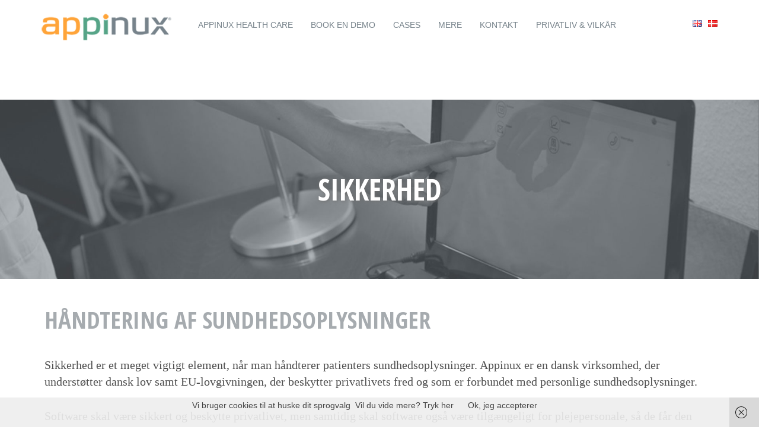

--- FILE ---
content_type: text/html; charset=UTF-8
request_url: https://appinux.com/da/sikkerhed/
body_size: 7415
content:
<!doctype html>
<html lang="da-DK" class="no-js">
	<head>
		<meta charset="UTF-8">
		<title>  Sikkerhed : Appinux</title>

		<link href="//www.google-analytics.com" rel="dns-prefetch">
        <link href="https://appinux.com/wp-content/themes/html5blank-stable/img/icons/favicon.ico" rel="shortcut icon">
        <link href="https://appinux.com/wp-content/themes/html5blank-stable/img/icons/touch.png" rel="apple-touch-icon-precomposed">

		<meta http-equiv="X-UA-Compatible" content="IE=edge,chrome=1">
		<meta name="viewport" content="width=device-width, initial-scale=1.0">
		<meta name="description" content="Just another WordPress site">
		<!-- Latest compiled and minified CSS -->
		<link rel="stylesheet" href="https://maxcdn.bootstrapcdn.com/bootstrap/3.3.7/css/bootstrap.min.css" integrity="sha384-BVYiiSIFeK1dGmJRAkycuHAHRg32OmUcww7on3RYdg4Va+PmSTsz/K68vbdEjh4u" crossorigin="anonymous">
		
		<!-- Fullslider CSS -->
		<link href="https://appinux.com/wp-content/themes/html5blank-stable/assets/css/full-slider.css" rel="stylesheet">
		
		<link href="https://fonts.googleapis.com/css?family=Open+Sans:300,400,400i,700,700i" rel="stylesheet">
		
		<link href="https://fonts.googleapis.com/css?family=Open+Sans+Condensed:300,700" rel="stylesheet">
		
		<link href="https://maxcdn.bootstrapcdn.com/font-awesome/4.6.3/css/font-awesome.min.css" rel="stylesheet" integrity="sha384-T8Gy5hrqNKT+hzMclPo118YTQO6cYprQmhrYwIiQ/3axmI1hQomh7Ud2hPOy8SP1" crossorigin="anonymous">

		<link rel='dns-prefetch' href='//s.w.org' />
		<script type="text/javascript">
			window._wpemojiSettings = {"baseUrl":"https:\/\/s.w.org\/images\/core\/emoji\/2.2.1\/72x72\/","ext":".png","svgUrl":"https:\/\/s.w.org\/images\/core\/emoji\/2.2.1\/svg\/","svgExt":".svg","source":{"concatemoji":"https:\/\/appinux.com\/wp-includes\/js\/wp-emoji-release.min.js?ver=4.7.31"}};
			!function(t,a,e){var r,n,i,o=a.createElement("canvas"),l=o.getContext&&o.getContext("2d");function c(t){var e=a.createElement("script");e.src=t,e.defer=e.type="text/javascript",a.getElementsByTagName("head")[0].appendChild(e)}for(i=Array("flag","emoji4"),e.supports={everything:!0,everythingExceptFlag:!0},n=0;n<i.length;n++)e.supports[i[n]]=function(t){var e,a=String.fromCharCode;if(!l||!l.fillText)return!1;switch(l.clearRect(0,0,o.width,o.height),l.textBaseline="top",l.font="600 32px Arial",t){case"flag":return(l.fillText(a(55356,56826,55356,56819),0,0),o.toDataURL().length<3e3)?!1:(l.clearRect(0,0,o.width,o.height),l.fillText(a(55356,57331,65039,8205,55356,57096),0,0),e=o.toDataURL(),l.clearRect(0,0,o.width,o.height),l.fillText(a(55356,57331,55356,57096),0,0),e!==o.toDataURL());case"emoji4":return l.fillText(a(55357,56425,55356,57341,8205,55357,56507),0,0),e=o.toDataURL(),l.clearRect(0,0,o.width,o.height),l.fillText(a(55357,56425,55356,57341,55357,56507),0,0),e!==o.toDataURL()}return!1}(i[n]),e.supports.everything=e.supports.everything&&e.supports[i[n]],"flag"!==i[n]&&(e.supports.everythingExceptFlag=e.supports.everythingExceptFlag&&e.supports[i[n]]);e.supports.everythingExceptFlag=e.supports.everythingExceptFlag&&!e.supports.flag,e.DOMReady=!1,e.readyCallback=function(){e.DOMReady=!0},e.supports.everything||(r=function(){e.readyCallback()},a.addEventListener?(a.addEventListener("DOMContentLoaded",r,!1),t.addEventListener("load",r,!1)):(t.attachEvent("onload",r),a.attachEvent("onreadystatechange",function(){"complete"===a.readyState&&e.readyCallback()})),(r=e.source||{}).concatemoji?c(r.concatemoji):r.wpemoji&&r.twemoji&&(c(r.twemoji),c(r.wpemoji)))}(window,document,window._wpemojiSettings);
		</script>
		<style type="text/css">
img.wp-smiley,
img.emoji {
	display: inline !important;
	border: none !important;
	box-shadow: none !important;
	height: 1em !important;
	width: 1em !important;
	margin: 0 .07em !important;
	vertical-align: -0.1em !important;
	background: none !important;
	padding: 0 !important;
}
</style>
<link rel='stylesheet' id='contact-form-7-css'  href='https://appinux.com/wp-content/plugins/contact-form-7/includes/css/styles.css?ver=4.6.1' media='all' />
<link rel='stylesheet' id='toc-screen-css'  href='https://appinux.com/wp-content/plugins/table-of-contents-plus/screen.min.css?ver=1509' media='all' />
<link rel='stylesheet' id='normalize-css'  href='https://appinux.com/wp-content/themes/html5blank-stable/normalize.css?ver=1.0' media='all' />
<link rel='stylesheet' id='html5blank-css'  href='https://appinux.com/wp-content/themes/html5blank-stable/style.css?ver=1.0' media='all' />
<script type='text/javascript' src='https://appinux.com/wp-content/themes/html5blank-stable/js/lib/conditionizr-4.3.0.min.js?ver=4.3.0'></script>
<script type='text/javascript' src='https://appinux.com/wp-content/themes/html5blank-stable/js/lib/modernizr-2.7.1.min.js?ver=2.7.1'></script>
<script type='text/javascript' src='https://appinux.com/wp-includes/js/jquery/jquery.js?ver=1.12.4'></script>
<script type='text/javascript' src='https://appinux.com/wp-includes/js/jquery/jquery-migrate.min.js?ver=1.4.1'></script>
<script type='text/javascript' src='https://appinux.com/wp-content/themes/html5blank-stable/js/scripts.js?ver=1.0.0'></script>
<link rel='https://api.w.org/' href='https://appinux.com/wp-json/' />
<link rel="alternate" type="application/json+oembed" href="https://appinux.com/wp-json/oembed/1.0/embed?url=https%3A%2F%2Fappinux.com%2Fda%2Fsikkerhed%2F" />
<link rel="alternate" type="text/xml+oembed" href="https://appinux.com/wp-json/oembed/1.0/embed?url=https%3A%2F%2Fappinux.com%2Fda%2Fsikkerhed%2F&#038;format=xml" />
<link rel="alternate" href="https://appinux.com/en/security/" hreflang="en" />
<link rel="alternate" href="https://appinux.com/da/sikkerhed/" hreflang="da" />
		<script>
        // conditionizr.com
        // configure environment tests
        conditionizr.config({
            assets: 'https://appinux.com/wp-content/themes/html5blank-stable',
            tests: {}
        });
        </script>	

	</head>
	<body class="page-template-default page page-id-260 sikkerhed">

	<nav class="navbar navbar-default navbar-static-top">
		<div class="container">
			<div class="navbar-header">
				<button type="button" class="navbar-toggle collapsed" data-toggle="collapse" data-target="#navbar" aria-expanded="false" aria-controls="navbar">
					<span class="sr-only">Toggle navigation</span>
					<span class="icon-bar"></span>
					<span class="icon-bar"></span>
					<span class="icon-bar"></span>
				</button>
				<a class="navbar-brand" href="/">
					<img src="https://appinux.com/wp-content/themes/html5blank-stable/img/logo.png">
				</a>
			</div>
			
			
			<div id="navbar" class="collapse navbar-collapse">
				
								<div id="polylang-2" class="widget_polylang"><ul>
	<li class="lang-item lang-item-4 lang-item-en lang-item-first"><a lang="en-US" hreflang="en-US" href="https://appinux.com/en/security/"><img src="[data-uri]" title="English" alt="English" /></a></li>
	<li class="lang-item lang-item-7 lang-item-da current-lang"><a lang="da-DK" hreflang="da-DK" href="https://appinux.com/da/sikkerhed/"><img src="[data-uri]" title="Dansk" alt="Dansk" /></a></li>
</ul>
</div>								
				<!-- <ul class="ir-top-dtls">
					<li>
						<i class="fa fa-map-marker" aria-hidden="true"></i>
						Appinux A/S Solrød Center 12B, 2680 Solrød 
					</li>
					<li>
						<i class="fa fa-phone-square" aria-hidden="true"></i>
						+45 2022 2074 
					</li>
					<li>
						<i class="fa fa-envelope" aria-hidden="true"></i>
						info@appinux.com
					</li>					
				</ul> -->
				
				<ul class="nav navbar-nav navbar-right"><li id="menu-item-296" class="menu-item menu-item-type-post_type menu-item-object-page menu-item-has-children menu-item-296"><a href="https://appinux.com/da/video/">Appinux Health Care</a>
<ul class="sub-menu">
	<li id="menu-item-243" class="menu-item menu-item-type-post_type menu-item-object-page menu-item-243"><a href="https://appinux.com/da/video/">Video</a></li>
	<li id="menu-item-242" class="menu-item menu-item-type-post_type menu-item-object-page menu-item-242"><a href="https://appinux.com/da/telemedicin/">Telemedicin</a></li>
	<li id="menu-item-244" class="menu-item menu-item-type-post_type menu-item-object-page menu-item-244"><a href="https://appinux.com/da/formularer/">Formularer</a></li>
</ul>
</li>
<li id="menu-item-333" class="menu-item menu-item-type-post_type menu-item-object-page menu-item-333"><a href="https://appinux.com/da/book-en-demo/">Book en demo</a></li>
<li id="menu-item-498" class="menu-item menu-item-type-post_type menu-item-object-page menu-item-498"><a href="https://appinux.com/da/sager/">Cases</a></li>
<li id="menu-item-695" class="menu-item menu-item-type-custom menu-item-object-custom current-menu-ancestor current-menu-parent menu-item-has-children menu-item-695"><a href="#">Mere</a>
<ul class="sub-menu">
	<li id="menu-item-249" class="menu-item menu-item-type-post_type menu-item-object-page menu-item-249"><a href="https://appinux.com/da/om-appinux/">Om Appinux</a></li>
	<li id="menu-item-248" class="menu-item menu-item-type-post_type menu-item-object-page menu-item-248"><a href="https://appinux.com/da/kunder/">Kunder</a></li>
	<li id="menu-item-251" class="menu-item menu-item-type-post_type menu-item-object-page menu-item-251"><a href="https://appinux.com/da/support/">Support</a></li>
	<li id="menu-item-262" class="menu-item menu-item-type-post_type menu-item-object-page current-menu-item page_item page-item-260 current_page_item menu-item-262"><a href="https://appinux.com/da/sikkerhed/">Sikkerhed</a></li>
</ul>
</li>
<li id="menu-item-250" class="menu-item menu-item-type-post_type menu-item-object-page menu-item-250"><a href="https://appinux.com/en/kontakt/">Kontakt</a></li>
<li id="menu-item-747" class="menu-item menu-item-type-post_type menu-item-object-page menu-item-747"><a href="https://appinux.com/da/licens-agreements-and-privacy-policy/">Privatliv &#038; Vilkår</a></li>
</ul>				
				
			</div><!--/.nav-collapse -->
		</div>
	</nav>
	
	<div class="container">

	</div>


	
	
	
	
	
	
	
	
		<div class="container-fluid apx-inner-widehead" style="background:url(https://appinux.com/wp-content/uploads/2017/01/0229.jpg)">	
		<div class="container">
			<div class="row">
				<div class="col-md-12">
					<h1>Sikkerhed</h1>
				</div> 
			</div>
		</div>
	</div>
	
	<div class="container apx-inner-content">
		<div class="row">
			<div class="col-md-12">

				
			<!--<img class="apx-innerd-cntimg" src="<?//=$url?>">-->
			<!--<span class="apx-innerd-mdtls">
				Posted on <?//=get_the_date()?> - Author <?//=get_the_author()?> - Categories News
			</span>-->
			
					<!-- article -->
					<article>
					
						<h1>Håndtering af sundhedsoplysninger</h1>
<p>Sikkerhed er et meget vigtigt element, når man håndterer patienters sundhedsoplysninger. Appinux er en dansk virksomhed, der understøtter dansk lov samt EU-lovgivningen, der beskytter privatlivets fred og som er forbundet med personlige sundhedsoplysninger.</p>
<p>Software skal være sikkert og beskytte privatlivet, men samtidig skal software også være tilgængeligt for plejepersonale, så de får den information, der skal til, for at de kan udføre deres arbejde på den mest effektive måde. Dette understøttes forståelse og anvendelse HIPAA-retningslinjer. Disse inkluderer flere regler og bestemmelser, som fastsætter retningslinjer og krav til administration og håndhævelser af HIPAA.</p>
<h2>Kompatibel med andre systemer</h2>
<p>Appinux-platformen kan integreres med andre fagsystemer. Primært ved integrationer anvendes standarder som PHMR, HL7 ligesom nationale standarder fra Medcom, KOMBIT-serviceplatform samt lokale fagsystemers egne krav kan understøttes.</p>

					</article>
					<!-- /article -->

				
			</div> 
		</div>
	</div>

	
	


	<link href="//cdn-images.mailchimp.com/embedcode/classic-10_7.css" rel="stylesheet" type="text/css">
	<style>

#mc_embed_signup form {
	width:40%;
}

#mc_embed_signup .wpcf7-form-control-wrap{
	float:none;
}

#mc_embed_signup .wpcf7-submit{
	margin: 0 auto;
    width: 150px;
    position: relative;
    display: block;
	float:none;
}

#mc_embed_signup .mc-field-group input{
    padding: 16px;
    font-size: 14px;
    /* font-weight: bold; */
    text-transform: initial;
    border: none;
    width: 100%;
    margin: 10px;
    color: #798187;
    border: 1px solid #ccc;
    font-family: sans;
    text-transform: initial;
    border-radius: 4px;
    -webkit-box-shadow: inset 0 1px 1px rgba(0,0,0,.075);
    box-shadow: inset 0 1px 1px rgba(0,0,0,.075);
    -webkit-transition: border-color ease-in-out .15s,-webkit-box-shadow ease-in-out .15s;
    -o-transition: border-color ease-in-out .15s,box-shadow ease-in-out .15s;
    transition: border-color ease-in-out .15s,box-shadow ease-in-out .15s;
}

#mc_embed_signup .wpcf7-form-control-wrap input[type="text"],
#mc_embed_signup .wpcf7-form-control-wrap input[type="email"]{
            padding: 16px;
			font-size: 14px;
			/* font-weight: bold; */
			text-transform: initial;
			border: none;
    		width: 100%;
			margin: 10px;
			color: #798187;
			border: 1px solid #ccc;
			font-family: sans;
			text-transform: initial;
			border-radius: 4px;
			-webkit-box-shadow: inset 0 1px 1px rgba(0,0,0,.075);
			box-shadow: inset 0 1px 1px rgba(0,0,0,.075);
			-webkit-transition: border-color ease-in-out .15s,-webkit-box-shadow ease-in-out .15s;
			-o-transition: border-color ease-in-out .15s,box-shadow ease-in-out .15s;
			transition: border-color ease-in-out .15s,box-shadow ease-in-out .15s;
}


#mc_embed_signup .wpcf7-form-control-wrap input[type="submit"]{
    float: left;
    margin: 10px;

	    padding: 17px;
    font-size: 14px;
    background-color: #ffa439;
    border: none;
    color: #fff;
    width: 150px;
    border-radius: 4px;
}

#mc_embed_signup #mce-success-response {
    color: #529214;
    display: none;
    background: #FFF;
    padding: 12px;
    width: 350px;
    text-align: center;
    /* margin: 0 auto; */
    /* display: block; */
}

#mc_embed_signup form {
    padding: 0;
}

</style>

	<div class="container-fluid apx-footer">	
		<div class="container">
			<div class="row">
			<h1>TILMELD DIG VORES NYHEDSBREV</h1>

				<!-- Begin MailChimp Signup Form -->
				<style type="text/css">
					#mc_embed_signup{ clear:left; font:14px Helvetica,Arial,sans-serif; }
					/* Add your own MailChimp form style overrides in your site stylesheet or in this style block.
					We recommend moving this block and the preceding CSS link to the HEAD of your HTML file. */
				</style>
				<div id="mc_embed_signup">
					<form action="//appinux.us11.list-manage.com/subscribe/post?u=a96481d049182ebe20dc0506a&amp;id=974cab6d25" method="post" id="mc-embedded-subscribe-form" name="mc-embedded-subscribe-form" class="validate" target="_blank" novalidate>
						<div id="mc_embed_signup_scroll">
						
					<div class="mc-field-group">
						<span class="wpcf7-form-control-wrap navn">
							<input type="text" value="" name="FNAME" class="" id="mce-FNAME" placeholder="Navn" class="input-fld">
						</span>
					</div>
					<div class="mc-field-group">
						<span class="wpcf7-form-control-wrap navn" >
							<input type="email" value="" name="EMAIL" class="required email" id="mce-EMAIL"  placeholder="E-mail">
						</span>
					</div>
					<input type="submit" value="Insend" name="subscribe" id="mc-embedded-subscribe" class="wpcf7-form-control wpcf7-submit">
						<div id="mce-responses" class="clear">
							<div class="response" id="mce-error-response" style="display:none"></div>
							<div class="response" id="mce-success-response" style="display:none"></div>
						</div>    <!-- real people should not fill this in and expect good things - do not remove this or risk form bot signups-->
						<div style="position: absolute; left: -5000px;" aria-hidden="true"><input type="text" name="b_a96481d049182ebe20dc0506a_974cab6d25" tabindex="-1" value=""></div>

						</div>
					</form>
				</div>
				<script type='text/javascript' src='//appinux.com/wp-includes/js/mc-validate.js'></script><script type='text/javascript'>(function($) {window.fnames = new Array(); window.ftypes = new Array();fnames[1]='FNAME';ftypes[1]='text';fnames[0]='EMAIL';ftypes[0]='email';}(jQuery));var $mcj = jQuery.noConflict(true);</script>
				<!--End mc_embed_signup-->

								<div class="social-icons">
					<a href="https://www.facebook.com/appinux/" class="social-icon" target="_blank"><span class="fa fa-facebook"></span></a>
					<a href="https://twitter.com/appinux" class="social-icon" target="_blank"><span class="fa fa-twitter"></span></a>
					<a href="https://www.linkedin.com/company/2009898?trk=tyah&trkInfo=clickedVertical%3Acompany%2CclickedEntityId%3A2009898%2Cidx%3A2-1-2%2CtarId%3A1485336467587%2Ctas%3Aappinu" class="social-icon"><span class="fa fa-linkedin" target="_blank"></span></a>
				</div>
			</div>
		</div>
	</div>

	
	<div class="apx-footer-credits">
		<div class="container">
			<ul class="ir-top-dtls">
				<li>
					<i class="fa fa-map-marker" aria-hidden="true"></i>
					Appinux A/S Solrød Center 12B, 2680 Solrød 
				</li>
				<li>
					<i class="fa fa-phone-square" aria-hidden="true"></i>
					+45 2022 2074 
				</li>
				<li>
					<i class="fa fa-envelope" aria-hidden="true"></i>
					info@appinux.com
				</li>					
			</ul>
			<div class="copy-right">
				Copyright 2026. All Rights Reserved by Appinux
			</div>
		</div>
	</div>





		<script type='text/javascript' src='https://appinux.com/wp-content/plugins/contact-form-7/includes/js/jquery.form.min.js?ver=3.51.0-2014.06.20'></script>
<script type='text/javascript'>
/* <![CDATA[ */
var _wpcf7 = {"recaptcha":{"messages":{"empty":"Bekr\u00e6ft du ikke er en robot."}}};
/* ]]> */
</script>
<script type='text/javascript' src='https://appinux.com/wp-content/plugins/contact-form-7/includes/js/scripts.js?ver=4.6.1'></script>
<script type='text/javascript'>
/* <![CDATA[ */
var tocplus = {"visibility_show":"Vis mere","visibility_hide":"Skjul oversigt","visibility_hide_by_default":"1","width":"Auto"};
/* ]]> */
</script>
<script type='text/javascript' src='https://appinux.com/wp-content/plugins/table-of-contents-plus/front.min.js?ver=1509'></script>
<script type='text/javascript' src='https://appinux.com/wp-content/plugins/wf-cookie-consent/js/cookiechoices.min.js?ver=4.7.31'></script>
<script type='text/javascript' src='https://appinux.com/wp-includes/js/wp-embed.min.js?ver=4.7.31'></script>
<script type="text/javascript">
	window._wfCookieConsentSettings = {"wf_cookietext":"Vi bruger cookies til at huske dit sprogvalg","wf_dismisstext":"Ok, jeg accepterer","wf_linktext":"Vil du vide mere? Tryk her","wf_linkhref":"https:\/\/appinux.com\/da\/cookies-politik\/","wf_position":"bottom","language":"da"};
</script>

		<script src="https://code.jquery.com/jquery-latest.min.js" type="text/javascript"></script>
		
		<!-- Latest compiled and minified JavaScript -->
		<script src="https://maxcdn.bootstrapcdn.com/bootstrap/3.3.7/js/bootstrap.min.js" integrity=	"sha384-Tc5IQib027qvyjSMfHjOMaLkfuWVxZxUPnCJA7l2mCWNIpG9mGCD8wGNIcPD7Txa" crossorigin="anonymous"></script>

	</body>
</html>


--- FILE ---
content_type: text/css
request_url: https://appinux.com/wp-content/themes/html5blank-stable/style.css?ver=1.0
body_size: 6080
content:
/*
	Theme Name: HTML5 Blank
	Theme URI: http://html5blank.com
	Description: HTML5 Blank WordPress Theme
	Version: 1.4.3
	Author: Todd Motto (@toddmotto)
	Author URI: http://toddmotto.com
	Tags: Blank, HTML5, CSS3

	License: MIT
	License URI: http://opensource.org/licenses/mit-license.php
*/

/*------------------------------------*\
    MAIN
\*------------------------------------*/

.parallax-window {
    min-height: 400px;
    background: transparent;
}

/* global box-sizing */
*,
*:after,
*:before {
	-moz-box-sizing:border-box;
	box-sizing:border-box;
	-webkit-font-smoothing:antialiased;
	font-smoothing:antialiased;
	text-rendering:optimizeLegibility;
}
/* html element 62.5% font-size for REM use */
html {
	font-size:62.5%;
}
body {
	font:300 11px/1.4 'Helvetica Neue', Helvetica, Arial, sans-serif;
	color:#444;
}
/* clear */
.clear:before,
.clear:after {
    content:' ';
    display:table;
}

.clear:after {
    clear:both;
}
.clear {
    *zoom:1;
}
img {
	max-width:100%;
	vertical-align:bottom;
}
a {
	color:#444;
	text-decoration:none;
}
a:hover {
	color:#444;
}
a:focus {
	outline:0;
}
a:hover,
a:active {
	outline:0;
}
input:focus {
	outline:0;
	border:1px solid #04A4CC;
}

/*------------------------------------*\
    STRUCTURE
\*------------------------------------*/

/* wrapper */
.wrapper {
	max-width:1280px;
	width:95%;
	margin:0 auto;
	position:relative;
}
/* header */
.header {

}
	div#polylang-2 {
		float: right;
		padding: 0px;
		margin: 0px;
		margin-top: 30px;
	}
	div#polylang-2 ul {
		list-style: none;
	}
	div#polylang-2 li.lang-item {
		float: left;
		margin-left: 10px;
	}
/* logo */
.logo {

}
.logo-img {

}
/* nav */
.nav {

}
/* sidebar */
.sidebar {

}
/* footer */
.footer {

}

/* Drop-Down Navigation */
ul.nav li:hover > ul.sub-menu
{
	visibility:visible;
	opacity:1;
}
ul.nav ul, ul.nav ul li ul {
	list-style: none;
    margin: 0;
    padding: 0;    
	visibility:hidden;
    position: absolute;
    z-index: 99999;
	width:180px;
	background:#f8f8f8;
	box-shadow:1px 1px 3px #ccc;
	opacity:0;
	-webkit-transition:opacity 0.2s linear, visibility 0.2s linear; 
	-moz-transition:opacity 0.2s linear, visibility 0.2s linear; 
	-o-transition:opacity 0.2s linear, visibility 0.2s linear; 
	transition:opacity 0.2s linear, visibility 0.2s linear; 	
}

ul.nav ul {
    top: 43px;
    left: 1px;
}

ul.nav ul li ul {
    top: 0;
    left: 181px;
}

ul.nav ul li {
	clear:both;
	width:100%;
	border:0 none;
	border-bottom:1px solid #c9c9c9;
}

ul.nav ul li a {
	background:none;
	padding:7px 15px;
	color:#616161;
	text-shadow:1px 1px 0px #fff;
	text-decoration:none;
	display:inline-block;
	border:0 none;
	float:left;
	clear:both;
	width:100%;
	max-width:195px;
}

/*------------------------------------*\
    PAGES
\*------------------------------------*/



/*------------------------------------*\
    IMAGES
\*------------------------------------*/



/*------------------------------------*\
	TYPOGRAPHY
\*------------------------------------*/

@font-face {
	font-family:'Font-Name';
	src:url('fonts/font-name.eot');
	src:url('fonts/font-name.eot?#iefix') format('embedded-opentype'),
		url('fonts/font-name.woff') format('woff'),
		url('fonts/font-name.ttf') format('truetype'),
		url('fonts/font-name.svg#font-name') format('svg');
    font-weight:normal;
    font-style:normal;
}



/*------------------------------------*\
    MISC
\*------------------------------------*/

::selection {
	background:#04A4CC;
	color:#FFF;
	text-shadow:none;
}
::-webkit-selection {
	background:#04A4CC;
	color:#FFF;
	text-shadow:none;
}
::-moz-selection {
	background:#04A4CC;
	color:#FFF;
	text-shadow:none;
}

/*------------------------------------*\
    WORDPRESS CORE
\*------------------------------------*/

.alignnone {
	margin:5px 20px 20px 0;
}
.aligncenter,
div.aligncenter {
	display:block;
	margin:5px auto 5px auto;
}
.alignright {
	float:right;
	margin:5px 0 20px 20px;
}
.alignleft {
	float:left;
	margin:5px 20px 20px 0;
}
a img.alignright {
	float:right;
	margin:5px 0 20px 20px;
}
a img.alignnone {
	margin:5px 20px 20px 0;
}
a img.alignleft {
	float:left;
	margin:5px 20px 20px 0;
}
a img.aligncenter {
	display:block;
	margin-left:auto;
	margin-right:auto;
}
.wp-caption {
	background:#FFF;
	border:1px solid #F0F0F0;
	max-width:96%;
	padding:5px 3px 10px;
	text-align:center;
}
.wp-caption.alignnone {
	margin:5px 20px 20px 0;
}
.wp-caption.alignleft {
	margin:5px 20px 20px 0;
}
.wp-caption.alignright {
	margin:5px 0 20px 20px;
}
.wp-caption img {
	border:0 none;
	height:auto;
	margin:0;
	max-width:98.5%;
	padding:0;
	width:auto;
}
.wp-caption .wp-caption-text,
.gallery-caption {
	font-size:11px;
	line-height:17px;
	margin:0;
	padding:0 4px 5px;
}
.sticky {

}
.bypostauthor {

}

/*------------------------------------*\
    PRINT
\*------------------------------------*/

@media print {
	* {
		background:transparent !important;
		color:#000 !important;
		box-shadow:none !important;
		text-shadow:none !important;
	}
	a,
	a:visited {
		text-decoration:underline;
	}
	a[href]:after {
		content:" (" attr(href) ")";
	}
	abbr[title]:after {
		content:" (" attr(title) ")";
	}
	.ir a:after,
	a[href^="javascript:"]:after,
	a[href^="#"]:after {
		content:"";
	}
	pre,blockquote {
		border:1px solid #999;
		page-break-inside:avoid;
	}
	thead {
		display:table-header-group;
	}
	tr,img {
		page-break-inside:avoid;
	}
	img {
		max-width:100% !important;
	}
	@page {
		margin:0.5cm;
	}
	p,
	h2,
	h3 {
		orphans:3;
		widows:3;
	}
	h2,
	h3 {
		page-break-after:avoid;
	}
}

.navbar-default{
	background:url("img/irwt.png") !important;
    border: none !important;
}
body{
	
}
.navbar-brand{
	height: auto;
    margin-top: 8px;
}
.ir-top-dtls{
	float: left;
    padding: 0px;
    /* margin: 30px 0px 0px 15px; */
    list-style: none;
}
.ir-top-dtls li{
	float:left;
	margin-left:50px;
	color:#fff;
}
.ir-top-dtls li:first-child{
	margin-left:15px;
}
.ir-top-dtls li i{
    margin-right: 5px;
    color: #ffa439;
}
.copy-right {
	float: right;
}
.navbar-nav{
	margin: 17px 0 0 15px;
	float: left !important;
}
.navbar-nav a{
	color:#77838b !important;
	text-transform: uppercase;
	font-size: 14px;
}
#myCarousel .icon-prev{
	width:100px;
	height:100px;
}
#myCarousel .icon-prev:before{
	display:none;
}

#myCarousel .icon-next{
	width:100px;
	height:100px;
}
#myCarousel .icon-next:before{
	display:none;
}
#myCarousel .carousel-caption{
	bottom:10%;
}
#myCarousel .carousel-caption h2{
	color: #56a487;
    font-family: 'Open Sans Condensed';
    font-weight: 600;
    text-shadow: none;
    font-size: 50px;
    text-transform: uppercase;
}
#myCarousel .carousel-caption p{
    font-family: Serif;
    color: #fff;
    text-shadow: none;
    font-size: 45px;
    margin-bottom: 35px;
	 
	 text-shadow: 2px 1px #333;
}

.apx-top-detail {
    padding-top: 50px;
    padding-bottom: 50px;
	text-align: center;
}
.apx-top-detail h1{
	text-align: center;
    font-family: Open Sans Condensed;
    font-weight: 600;
    text-transform: uppercase;
    color: #a5abaf;
    font-size: 44px;
    margin-top: 0px;
	margin-bottom: 40px;
}

.ir-apx-but{
	color:#FFF;
	background:#56a487;
	padding:10px 20px;
	font-family:Open Sans;
	text-shadow:none;
	border-radius: 4px;
}
.but-orange{
	background:#ffa439;
}
.apx-featured .apx-featured-img{
	height:245px;
	width:100%;
	float:left;
	background-size:cover !important;
	background-position:center !important;
}
.apx-featured {
	margin-top: 50px;
    margin-bottom: 70px;
}
.apx-featured h3{
	/* color: #56a487; */
    font-family: Open Sans Condensed;
    font-weight: 600;
    text-align: center;
    float: left;
    width: 100%;
	margin-top:30px;
}
.apx-featured h3 a{
	color: #56a487;
	text-decoration:none;
}

.apx-featured p{
	float: left;
    width: 100%;
    text-align: center; 
    color: #878787;
    font-family: Serif;
    font-size: 16px;
	height:118px;
}
.apx-mid-care h1{
	text-align: center;
    font-family: Open Sans Condensed;
    font-weight: 600;
    text-transform: uppercase;
    color: #a5abaf;
    font-size: 44px;
    margin-top: 0px;
	margin-bottom: 20px;
}
.apx-mid-care p{
	font-family: serif;
    text-align: center;
    font-size: 20px;
    color: #4b5155;
}
.apx-mid-care h2{
	text-align: center;
    font-family: Open Sans Condensed;
    font-size: 160px;
    color: #9fa5a9;
    margin-bottom: 0px;
    letter-spacing: -8px;
}
.ir-apx-feat-link{
    font-size: 14px;
    font-family: serif;
	color: #878787;
    text-decoration: none;
    border-bottom: 1px solid #878787;
}
.apx-mid-care span{
	font-family: serif;
    text-align: center;
    font-size: 20px;
    color: #4b5155;
    width: 100%;
    float: left;
}
.apx-mid-seefn{
    background-size: cover !important;
    background-position: center !important;
    margin-top: 100px;
	padding-top: 100px;
    padding-bottom: 100px;
}
.apx-mid-seefn .col-md-12{
	text-align: center;
    margin-bottom: 65px;
}
.apx-mid-seefn h1{
	text-align: center;
    font-family: Open Sans Condensed;
    font-weight: 600;
    text-transform: uppercase;
    color: #FFF;
    font-size: 44px;
    margin-top: 0px;
    margin-bottom: 15px;
}
.apx-mid-seefn .ap-fndesc{
	font-family: serif;
    text-align: center;
    font-size: 20px;
    color: #FFF;
    height: 100px;
}
.apx-mid-seefn .col-md-3{
    text-align: center;
}
.apx-mid-seefn .col-md-3 h3{
	text-align: center;
    font-family: Open Sans Condensed;
    font-weight: bold;
    text-transform: capitalize;
    color: #FFF;
    margin-bottom: 20px;
    font-size: 36px;
}
.apx-mid-seefn .col-md-3 p{
    color: #FFF;
    font-family: Serif;
    font-size: 15px;
	text-align: left;
}

.apx-mid-care.apx-front-partners {
	margin-top: 70px;
}

.apx-front-boo-demo {
    background-size: cover;
    background-position: center;
	background-repeat: no-repeat;
	padding: 0px 0px 40px;
}

.apx-fn-imgcnt{
	height:85px;
}
.apx-front-mob{
    background:#f2f2f2;
	padding:70px 0px;
}

.apx-front-mob p{
    margin-bottom: 40px;
}
.apx-featpart .apx-featured-img{
	height: 135px;
    width: 100%;
    margin: 0 auto;
    float: none;
    background-size: contain !important;
    background-position: center !important;
    background-repeat: no-repeat !important;
}
.apx-featpart h3{
    font-size: 21px;
	float:none;
}
.apx-featpart p{
	/* float:none; */
}
.apx-otxt:nth-child(odd){ 
	color:#ffa439 !important;
}
.apx-footer{
	min-height:415px;
	background-color:#9fa5a9;	
    padding-top: 60px;
	background-image: url(img/newsletterbg.jpg);
	background-repeat: no-repeat;
	background-size: cover;
}
.apx-front-boo-demo h1, .apx-footer h1{
    text-align: center;
    font-size: 41px;
    font-family: Open Sans Condensed;
    font-weight: 600;
    color: #ffa439;
	text-transform: uppercase;
    margin-bottom: 10px;
}
.book-demo-form {
	/* background: rgb(119, 131, 139); */
	padding: 55px;
	padding-top:0px;
	padding-bottom:0px;
}
.apax-book-demo-content {
	padding: 50px 0px;
}
.apax-book-demo-content p {
    font-size: 16px;
    margin: 0 0 30px;
}
.book-demo-form center {
	margin-top: 55px;
}
.apx-front-boo-demo h1 span, .apx-footer h1 span{
    color: #ffa439;
}

.apx-footer h3{
    font-family: Open Sans Condensed;
    font-weight: 600;
    text-transform: uppercase;
    color: #FFF;
	margin-bottom: 60px;
}
.apx-footer h4{
    font-family: Open Sans Condensed;
    font-weight: 600;
    text-transform: uppercase;
    color: #FFF;
    margin-bottom: 16px;
}
.apx-footer p{
    color: #FFF;
	font-size:16px;
}
.apx-footer form {
	text-align: center;
	padding: 20px 0px;
	margin: 0 auto;
    width: 65%;
}
.apx-front-boo-demo form .text-field, .apx-footer form .input-fld {
    padding: 16px;
    font-size: 14px;
    /* font-weight: bold; */
    text-transform: initial;
    border: none;
    width: 270px;
    margin: 10px;
    color: #798187;
    border: 1px solid #ccc;
    font-family: sans;
    text-transform: initial;
	border-radius: 4px;
    -webkit-box-shadow: inset 0 1px 1px rgba(0,0,0,.075);
    box-shadow: inset 0 1px 1px rgba(0,0,0,.075);
    -webkit-transition: border-color ease-in-out .15s,-webkit-box-shadow ease-in-out .15s;
    -o-transition: border-color ease-in-out .15s,box-shadow ease-in-out .15s;
    transition: border-color ease-in-out .15s,box-shadow ease-in-out .15s;
}
.apx-front-boo-demo form .text-field-50 {
	width: 47.9%;
}
.apx-front-boo-demo form .text-field-30 {
	width: 30%;
}
.apx-front-boo-demo form .text-field-10 {
	width: 15.6%;
}
.book-demo-form input[type="submit"], .apx-footer form input[type="submit"] {
	padding: 17px;
    font-size: 14px;
    background-color: #ffa439 !important;
    border: none;
    color: #fff;
	width: 150px;
    border-radius: 4px;
    font-family: Open Sans Condensed;
}
.apx-footer form input[type="submit"] {
	float: left;
	margin: 10px;
}
.wpcf7-form-control-wrap {
    position: relative;
    float: left;
}
div.wpcf7-mail-sent-ok {
    color: #fff;
}
.apx-footer .social-icons {
    padding: 20px 0px;
    text-align: center;
	margin-top: 180px;
}
.apx-footer .social-icons a {
    margin: 0px 15px;
}
.apx-footer .social-icons a span {
    color: #fff;
    font-size: 25px;
}
.apx-footer .social-icons a:hover span {
    color: #ffa439;
}
.apx-footer .apx-foot-about h3{
    margin-bottom:30px
}
.apx-footer .apx-foot-about img{
    margin-bottom: 20px;
}
.apx-footer .apx-foot-news h3{
    margin-bottom:50px
}
.apx-footer .apx-foot-news ul{
    margin:0px;
	padding:0px;
	list-style:none;
}
.apx-footer .apx-foot-news ul li{
	padding: 10px 0px;
    border-bottom: 1px solid #FFF; 
	font-size:16px;	
}
.apx-footer .apx-foot-news ul li:last-child{
    border-bottom: none;    
}
.apx-footer .apx-foot-news ul li a{
    color: #FFF;
    text-decoration: none;   
	font-family:Serif;
}
.apx-footer .apx-foot-dept2 h3{
    margin-bottom:50px
}
.apx-footer .apx-foot-dept2 ul{
    margin:0px;
	padding:0px;
	list-style:none;
}
.apx-footer .apx-foot-dept2 ul li{
	padding: 10px 0px;    
}
.apx-footer .apx-foot-dept2 ul li a{
    color: #FFF;
    text-decoration: none;   
	font-family:Serif;
}
.apx-footer-credits{
	padding:30px 0px;
	background:#798187;
    font-family: Serif;
    color: #FFF;
}
.apx-inner-widehead{
	text-align:center;
	margin-top: 85px;
	background-position: center top !important;
    background-size: cover !important;
}
.apx-inner-widehead h1{
	color:#FFF;
	font-weight:600;
	font-family:Open Sans Condensed;
	padding: 90px 0px;
    text-transform: uppercase;
    font-size: 50px;
    text-shadow: 1px 1px 6px #717171;
}
.apx-inner-content{
    padding: 20px;
    font-family: Serif;
    color: #4f4f4f;
    font-size: 16px;
}
.apx-mgt-cols .col-md-4{
	text-align: center;
}
.apx-mgt-cols {
	text-align: center;
	padding-top:40px;
	padding-bottom:90px;
}
.apx-mgt-cols .apx-mgt-imgcnt{
    width: 200px;
    height: 200px;
    border-radius: 200px;
    background-color: #a6abaf !important;
    /*background-position: center !Important;*/
    background-size: cover !important;
    margin: 0 auto;
    border: 5px solid #a6abaf;
}
.apx-mgt-cols h3{
    text-align: center;
    font-family: Open Sans Condensed;
    font-weight: 600;
    text-transform: uppercase;
    color: #56a487;
    margin-bottom: 0px;
}
.apx-mgt-cols h2{
    text-align: center;
    font-family: Open Sans Condensed;
    font-weight: 600;
    text-transform: uppercase;
    color: #a6abaf;
    margin-bottom: 70px;
	font-size: 45px;
}
.apx-mgt-cols span{
	text-align: center;
    font-family: Serif;
    font-size: 16px;
    color: #4f4f4f;
}
.apx-inner-footer{
    background: #f2f2f2;
    min-height: 560px;
    padding-top: 60px;
}
.apx-inner-footer h3{
	font-family: Open Sans Condensed;
    font-weight: 600;
    text-transform: uppercase;
    color: #a6abaf;
    height: 80px;
}
.apx-inner-footer h4{
	font-family: Open Sans Condensed;
    font-weight: 600;
    text-transform: uppercase;
    color: #a6abaf;
    margin-top: 30px;
    margin-bottom: 15px;
}
.apx-inner-foot-tab{
	font-family: Serif;
    font-size: 16px;
}
.apx-inner-foot-tab ul{
    list-style: none;
    margin: 0px;
    padding: 0px;
}
.apx-inner-foot-tab .apx-inner-foot-tab-img{
    width: 90px;
    height: 90px;
    border-radius: 70px;
    background-color: #a6abaf !important;
    background-position: center !Important;
    background-size: cover !important;
    display: inline-block;
    float: left;
}
.apx-inner-foot-tab .apx-drmegaard{
    display: inline-block;
    font-size: 14px;
    float: left;
    margin-left: 14px;
    margin-top: 20px;
}
.apx-newslist{
	padding-top: 100px;
    padding-bottom: 100px;
}
.apx-newslist p{
    font-family: Serif;
    height: 64px;
}
.apx-newslist a{
	font-family: Open Sans Condensed;
    font-weight: 600;
    text-transform: uppercase;
    color: #ffa439;
}
.apx-newslist h4{
	font-family: Open Sans Condensed;
    font-weight: 600;
    text-transform: uppercase;
    color: #56a487;
    height: 44px;
    margin-top: 10px;
}
.apx-newslist .apx-news-mdtls{
	font-size: 11px;
}
.apx-newslist .apx-newslist-img{
	width: 100%;
    height: 260px;
    background-color: #a6abaf !important;
    margin-bottom: 12px;
}
.apx-newslist-item{
	margin-bottom:40px;
}
.apx-inner-content h1 {
	font-size: 40px;
}
.apx-inner-content h2 {
	font-size: 28px;
}
.apx-inner-content h1,
.apx-inner-content h2,
.apx-inner-content h3,
.apx-inner-content h4
{
    font-family: Open Sans Condensed;
    font-weight: 600;
    text-transform: uppercase;
    color: #a6abaf;		
}
.apx-inner-content h1,
.apx-inner-content h2
{
	margin-bottom: 40px;	
}
.apx-inner-content ul{
	padding-left: 20px;
	margin-bottom: 40px;
}
.apx-inner-content li {
    font-size: 20px;
    margin-bottom: 5px;
}
.apx-inner-content p
{
	font-size: 20px;	
	margin: 0 0 30px;
}
.apx-inner-content .apxblock{
	padding-top: 30px;
    padding-bottom: 30px;
}
.apx-inner-content .apxblock .apximg{
    height: 360px;
    margin: 26px 0px 40px 0px;
}
.apx-caselist{
	padding-top: 100px;
    padding-bottom: 100px;
}
.apx-caselist p{
    font-family: Serif;
    height: 50px;
}
.apx-caselist a{
	color: #FFF;
    background: #56a487;
    padding: 10px 20px;
    font-family: Open Sans Condensed;
    text-shadow: none;
	text-transform:uppercase;
	font-weight: bold;
    display: inline-block;
}
.apx-caselist a:hover{
	color: #FFF;
}
.apx-caselist h4{
	font-family: Open Sans Condensed;
    font-weight: 600;
    text-transform: uppercase;
    color: #56a487;
    height: 22px;
    margin-top: 20px;
}
.apx-caselist .apx-case-mdtls{
	font-size: 11px;
}
.apx-caselist .apx-caselist-img{
	width: 100%;
    height: 300px;
    background-color: #a6abaf !important;
    margin-bottom: 12px;
    background-position: center !important;
    background-size: cover !important;
}
.apx-caselist-item{
	margin-bottom: 50px;
    padding-bottom: 40px;
    border-bottom: 1px solid #E2E2E2;
}
.apx-case-pdtls{
    display: block;
    font-family: Open Sans Condensed;
    margin-top: 10px;
}

.sager .img-right_content {
	background-size: contain;
    min-height: 430px;
    background-repeat: no-repeat;
}

.col-md-4.center-video-holder a {
    display: block;
    position: absolute;
    top: 39%;
    left: 50%;
    margin: -60px 0px 0px -60px;
    opacity: 0.5;
}
.col-md-4.center-video-holder a:hover {
	opacity: 1;
}

.col-md-4.center-video-holder img {
    width: 100%;
}

.apx-custlist{
    padding-top: 50px;
    padding-bottom: 0px;
}

.apx-custlist p{
	font-family: Open Sans Condensed;
    min-height: 70px;
}

.apx-cust-smalldet{
    font-family: Open Sans Condensed;
}

.apx-custlist a{
	color: #FFF;
    background: #56a487;
    padding: 10px 20px;
    font-family: Open Sans Condensed;
    text-shadow: none;
	text-transform:uppercase;
	font-weight: bold;
    display: inline-block;
}
.apx-custlist a:hover{
	color: #FFF;
}
.apx-custlist h4{
	font-family: Open Sans Condensed;
    font-weight: 600;
    text-transform: uppercase;
    color: #56a487;
    margin-top: 20px;
}
.apx-custlist .apx-cust-mdtls{
	font-size: 11px;
}
.apx-custlist .apx-custlist-img{
    background-color: #fff !important;    
	height: 135px;
    width: 62%;
    margin: 0 auto;
	margin-bottom: 12px;
    float: none;
    background-size: contain !important;
    background-position: center !important;
    background-repeat: no-repeat !important;
}
.apx-custlist-item{
	margin-bottom: 50px;
    padding-bottom: 40px;
    text-align: center;
}
.apx-cust-pdtls{
    display: block;
    font-family: Open Sans Condensed;
    margin-top: 10px;
}
.ir-cri{
	margin: 0px;
    padding: 0px;
    list-style: none;
	margin-top: 30px;
}
.ir-cri li{
    font-size: 20px;
    margin-bottom: 15px;
}
.ir-cri li i{
    margin-right: 10px;
}
.apx-sol-gry{
	min-height:1340px;
	background:#a6abaf;
	padding:80px 0px;
} 
.apx-sol-gry h1,
.apx-sol-gry h2,
.apx-sol-gry h3,
.apx-sol-gry h4,
.apx-sol-gry p,
.apx-sol-gry span,
.apx-sol-gry li
{
	color:#FFF;
}
.apx-sol-gry p
{
	margin-bottom: 45px;
	font-size: 20px;
}
.apx-sol-idtech{
    margin-top: 100px;
}
.apx-sol-idtech-item img{
	height:70px !important;
}
.apx-sol-idtech-item{
	
}
.apx-sidtc1{
	padding-left:100px !important;
	padding-right:100px !important;
	min-height:450px !important;
}
.apx-sol-gry2{
	min-height:316px;
	background:#798187;
	padding:50px 0px;
} 
.apx-sol-gry2 h1,
.apx-sol-gry2 h2,
.apx-sol-gry2 h3,
.apx-sol-gry2 h4,
.apx-sol-gry2 p,
.apx-sol-gry2 span,
.apx-sol-gry2 li
{
	color:#FFF;
}
.apx-sol-gry2 p
{
	margin-bottom: 45px;
	font-size: 20px;
}
.page-id-20 .apx-inner-content p,
.page-id-20 .apx-inner-content a,
.page-id-20 .apx-inner-content span
{
	font-family:Open Sans Condensed;
}
.page-id-20 .apx-inner-content span
{
	font-weight:bold;
}
.page-id-20 .apx-inner-content a
{
	font-weight:bold;
	color:#56a487;
}
.apx-innerd-cntimg{
	width:100%;
	margin-bottom:10px;
}
.apx-innerd-mdtls{
    margin-bottom: 20px;
    float: left;
    width: 100%;
}
.apx-testimonialblock{
    background: #f2f2f2;
    height: 480px;
    padding-top: 60px;
    text-align: center;
    position: relative;
}
.apx-testimonialblock h2{
	font-family: Open Sans Condensed;
    text-transform: uppercase;
    font-weight: 600;
    color: #798187;
}
.apx-testimonialblock p{
	font-style: italic;
    font-family: Serif;
    font-size: 20px;
    color: #4f4f4f;
    height: 100px;
    margin-top: 30px;
    max-width: 900px;
    margin: 0 auto;
    padding: 0px 20px;
}
.apx-test-imgblock{
    width: 270px;
    height: 90px;
    margin: 0 auto;
    margin-top: 20px;
    margin-bottom: 20px;	
}
.apx-timg1{
	float: left;
    width: 60px;
    height: 60px;
    background: #272727;
    border-radius: 60px;
    margin: 15px;
}
.apx-timg2{
	float: left;
    width: 90px;
    height: 90px;
    background-color: #272727 !important;
    border-radius: 60px;
}
.apx-timg3{
	float: left;
    width: 60px;
    height: 60px;
    background: #272727;
    border-radius: 60px;
    margin: 15px;
}
.apx-testblockname{
	width: 100%;
    float: left;
    text-transform: uppercase;
    font-family: Open Sans;
    font-weight: 600;
    font-size: 16px;
}
.apx-testblockpos{
    width: 100%;
    float: left;
    font-family: Open Sans;
    font-size: 14px;
}
.apx-testimonialblock .container{
	position:relative;
}
.apx-testimonialblock{

}
.apxq1{
	position: absolute;
    left: 0px;
    top: 10%;
}
.apxq2{
	position: absolute;
    right: 0px;
    top: 10%;
}
.apx-workwithus{
	background: #798187;
    text-align: center;
    padding-top: 50px;
    padding-bottom: 50px;
}
.apx-workwithus h2{
	font-family: Open Sans Condensed;
    text-transform: uppercase;
    font-weight: 600;
    color: #FFF;
}
.ir-apx-but{
    font-family: Open Sans Condensed;
    text-transform: uppercase;
    /* margin-top: 64px; */
    display: inline-block;
	font-size: 16px;
}

.kontakt h1 {
	margin-bottom:10px;
}
.kontakt .apx-inner-content h1, .kontakt .apx-inner-content h2{
	color:#56a487;
}
#mc_embed_signup .mc-field-group{
    clear: none !important;
    position: relative !important;
    width: auto !important;
    padding-bottom: none !important;
    min-height: 50px !important;
    float: left !important;
}
.mc-field-group input[type="text"],
.mc-field-group input[type="email"] {
	/* border-radius: 0px !important; */
    padding: 20px 20px !important;
}
.mc-field-group input[type="text"] {
	width: 290px !Important;
    margin-right: 20px !important;
}
.mc-field-group input[type="email"] {
	width: 290px !Important;
    margin-left: 0px !important;
	margin-right: 20px !important;
}
#mc_embed_signup form{
	width:68% !important;
}
#mc-embedded-subscribe{
	clear: none !important;
    float: left !important;
    margin: 0px !important;
    /* border-radius: 0px !important; */
    margin-top: 10px !important;
    padding: 20px !important;
}
div.wpcf7-mail-sent-ok{
	color: #798187;
	border: 1px solid #ccc;
    padding: 10px;
    font-size: 14px;
}
.apx-caselist-img{
	  height: 350px; 
	  background-size: cover;
}
.apx-3caselist h1{
    margin-top: -7px;
	margin-bottom:10px;
	height:88px;
}
.apx-3caselist{
    padding: 50px 0px;
}
.apx-3caselist .row{
    margin:50px 0px;
}
.apx-3caselist-item{
    float: left;
    width: 100%;
    height: 217px;
}
.single-case_list .img-right_content{
    height: 354px;
    background-repeat: no-repeat;
    float: right;
    width: 100%;
    background-size: cover;
}
.book-demo-form p{ 
    margin-bottom: 40px;
    color: #a6abaf;
    font-family: Open Sans Condensed;
    font-weight: 300;
    font-size: 20px;
}
.kontakt form input[type="submit"]{
    padding: 17px !important;
    font-size: 14px !important;
    background-color: #56a487;
    border: none !important;
    color: #fff !important;
    width: 150px !important;
    border-radius: 4px !important;
}
.ir-quotes p{
    font-size: 26px;
    font-style: italic;
    padding: 20px 0px;
    /* color: #000; */
}
.apx-3caselist-item h1{
	display:none;
}
/*------------------------------------*\
    RESPONSIVE
\*------------------------------------*/


@media only screen and (max-width: 1020px) and (min-width: 450px) {
	.navbar-nav{
		margin:0px;
	}
	.navbar-fixed-top{
		height:140px;
		opacity: 1 !important;
	}
	#menu-item-296 a{
		padding-left:0px;
	}
	#polylang-2{
		margin-top: 98px !important;
		margin-right: 30px !important;
	}
	#mc_embed_signup form{
		width:100% !Important;
	}
	#mc_embed_signup .wpcf7-form-control-wrap input[type="text"], #mc_embed_signup .wpcf7-form-control-wrap input[type="email"]{
		width: 100% !important;
		margin-left: 0px !important;
	}
	#mc_embed_signup .mc-field-group{
		width:100% !important;
		margin-bottom: 0px !important;
		padding-bottom: 0px !important;
	}
	#mc_embed_signup .wpcf7-submit{
		width: 100% !important;
		margin-bottom: 25px !important;
	}
}
@media only screen and (max-width: 440px) and (min-width: 10px) {
	#navbar{
	    background: #FFF;
		max-height: none !important;
		overflow: visible !important;
		padding-bottom: 40px;
	}
	#polylang-2{
		float: left;
		clear: both;
		display: block;
		width: 100%;
		margin-left: 0px;
		margin-top: 10px !important;
	}
	#polylang-2 li{
		float: left !important;
		margin-right: 10px !important;
		margin-left:0px !important;
	}
	.navbar-toggle{
		margin-top: 25px !important;
		margin-right: 20px !important;
	}
	#mc_embed_signup form{
		width:100% !Important;
	}
	#mc_embed_signup .wpcf7-form-control-wrap input[type="text"], #mc_embed_signup .wpcf7-form-control-wrap input[type="email"]{
		width: 100% !important;
		margin-left: 0px !important;
	}
	#mc_embed_signup .mc-field-group{
		width:100% !important;
	}
	#mc_embed_signup .wpcf7-submit{
		width: 100% !important;
		margin-bottom: 25px !important;
	}
	.navbar-nav .sub-menu{
		display: block;
		position: relative;
		visibility: visible !important;
		z-index: 100;
		opacity: 1;
		top: 0px;
		left: 20px;
		background: none !important;
		box-shadow: none;
		margin-bottom: 30px;
	}
	.navbar-nav a{
		font-size: 18px;
	}
	.navbar-nav .sub-menu li{
		border:none;
	}
	.navbar-nav .sub-menu li a{
		font-size: 16px;
	}
	.apx-3caselist h1{
		height:auto !Important;
		margin-top:10px !important
	}
	.apx-3caselist-item{
		height:auto !important;
	}
	.apx-3caselist-item{
		padding: 10px;
	}
	#wpcf7-f450-o1  .fullwidth{
		width:95% !Important;
	}
	.book-demo-form{
		padding: 10px !Important; 
	}
	.apx-featured p{
		height:150px;
	}
	.icon-prev, .icon-next{
		width: 50px !important;
		height: 50px !important;
	}
	.apx-top-detail h1{
		word-break: break-word;
	}
	.apx-mgt-cols .col-md-4{
	    margin-bottom: 30px !important;
	}
	.apx-inner-content h1, .apx-inner-content h2{
		word-break: break-word !important;
	}
	.ir-top-dtls li{
		display: block !important;
		clear: both !important;
		margin: 0px !important;
	    font-size: 14px !important;
	}
	.copy-right{
		float: left !important;
		font-size: 14px !important;
	}
}
#wpcf7-f624-o1 input[type="text"],
#wpcf7-f624-o1 input[type="email"]{
	width:100%;
}
.contact .apx-inner-content h1, .contact .apx-inner-content h2{
	color: #56a487;
}
.contact h1{
	margin-bottom: 10px;
}

nav.navbar.navbar-static-top{
	margin-bottom:0px;
}

--- FILE ---
content_type: application/javascript
request_url: https://appinux.com/wp-content/themes/html5blank-stable/js/scripts.js?ver=1.0.0
body_size: 250
content:
(function ($, root, undefined) {
	
	$(function () {
		
		'use strict';
		
		// DOM ready, take it away
		
		jQuery('.has-child > a').click(function(e) {
			e.preventDefault();
		});
		
	});
	
})(jQuery, this);


jQuery(window).scroll(function (event) {
    var scroll = jQuery(window).scrollTop();
    
	if(scroll>200){
		jQuery(".navbar").fadeOut();
	}else{
		jQuery(".navbar").fadeIn();
	}
});